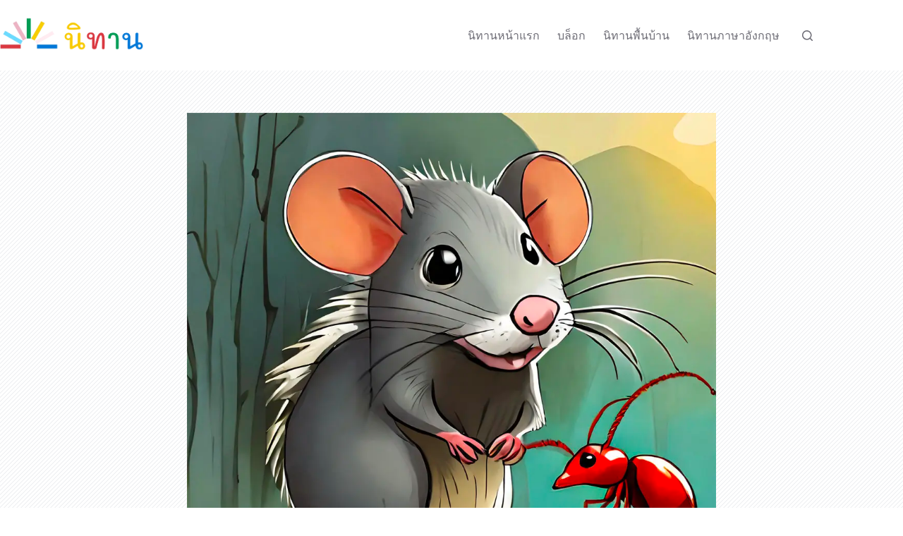

--- FILE ---
content_type: text/html; charset=UTF-8
request_url: https://obmko.com/fable-864.html
body_size: 12876
content:
<!doctype html>
<html lang="th">
<head>
	
	<meta charset="UTF-8">
	<meta name="viewport" content="width=device-width, initial-scale=1, maximum-scale=5, viewport-fit=cover">
	<link rel="profile" href="https://gmpg.org/xfn/11">

	<title>นิทานเรื่องมดกับหนู &#8211; ศูนย์รวมนิทาน</title>
<meta name='robots' content='max-image-preview:large' />
	<style>img:is([sizes="auto" i], [sizes^="auto," i]) { contain-intrinsic-size: 3000px 1500px }</style>
	<link rel='dns-prefetch' href='//fonts.googleapis.com' />
<link rel="alternate" type="application/rss+xml" title="ศูนย์รวมนิทาน &raquo; ฟีด" href="https://obmko.com/feed" />
<link rel="alternate" type="application/rss+xml" title="ศูนย์รวมนิทาน &raquo; ฟีดความเห็น" href="https://obmko.com/comments/feed" />
<link rel="alternate" type="application/rss+xml" title="ศูนย์รวมนิทาน &raquo; นิทานเรื่องมดกับหนู ฟีดความเห็น" href="https://obmko.com/fable-864.html/feed" />

<link rel='stylesheet' id='blocksy-dynamic-global-css' href='https://obmko.com/wp-content/uploads/blocksy/css/global.css?ver=41300' media='all' />
<link rel='stylesheet' id='wp-block-library-css' href='https://obmko.com/wp-includes/css/dist/block-library/style.min.css?ver=6.8.3' media='all' />
<style id='global-styles-inline-css'>
:root{--wp--preset--aspect-ratio--square: 1;--wp--preset--aspect-ratio--4-3: 4/3;--wp--preset--aspect-ratio--3-4: 3/4;--wp--preset--aspect-ratio--3-2: 3/2;--wp--preset--aspect-ratio--2-3: 2/3;--wp--preset--aspect-ratio--16-9: 16/9;--wp--preset--aspect-ratio--9-16: 9/16;--wp--preset--color--black: #000000;--wp--preset--color--cyan-bluish-gray: #abb8c3;--wp--preset--color--white: #ffffff;--wp--preset--color--pale-pink: #f78da7;--wp--preset--color--vivid-red: #cf2e2e;--wp--preset--color--luminous-vivid-orange: #ff6900;--wp--preset--color--luminous-vivid-amber: #fcb900;--wp--preset--color--light-green-cyan: #7bdcb5;--wp--preset--color--vivid-green-cyan: #00d084;--wp--preset--color--pale-cyan-blue: #8ed1fc;--wp--preset--color--vivid-cyan-blue: #0693e3;--wp--preset--color--vivid-purple: #9b51e0;--wp--preset--color--palette-color-1: var(--theme-palette-color-1, #FB7258);--wp--preset--color--palette-color-2: var(--theme-palette-color-2, #F74D67);--wp--preset--color--palette-color-3: var(--theme-palette-color-3, #6e6d76);--wp--preset--color--palette-color-4: var(--theme-palette-color-4, #0e0c1b);--wp--preset--color--palette-color-5: var(--theme-palette-color-5, #DFDFE2);--wp--preset--color--palette-color-6: var(--theme-palette-color-6, #F4F4F5);--wp--preset--color--palette-color-7: var(--theme-palette-color-7, #FBFBFB);--wp--preset--color--palette-color-8: var(--theme-palette-color-8, #ffffff);--wp--preset--gradient--vivid-cyan-blue-to-vivid-purple: linear-gradient(135deg,rgba(6,147,227,1) 0%,rgb(155,81,224) 100%);--wp--preset--gradient--light-green-cyan-to-vivid-green-cyan: linear-gradient(135deg,rgb(122,220,180) 0%,rgb(0,208,130) 100%);--wp--preset--gradient--luminous-vivid-amber-to-luminous-vivid-orange: linear-gradient(135deg,rgba(252,185,0,1) 0%,rgba(255,105,0,1) 100%);--wp--preset--gradient--luminous-vivid-orange-to-vivid-red: linear-gradient(135deg,rgba(255,105,0,1) 0%,rgb(207,46,46) 100%);--wp--preset--gradient--very-light-gray-to-cyan-bluish-gray: linear-gradient(135deg,rgb(238,238,238) 0%,rgb(169,184,195) 100%);--wp--preset--gradient--cool-to-warm-spectrum: linear-gradient(135deg,rgb(74,234,220) 0%,rgb(151,120,209) 20%,rgb(207,42,186) 40%,rgb(238,44,130) 60%,rgb(251,105,98) 80%,rgb(254,248,76) 100%);--wp--preset--gradient--blush-light-purple: linear-gradient(135deg,rgb(255,206,236) 0%,rgb(152,150,240) 100%);--wp--preset--gradient--blush-bordeaux: linear-gradient(135deg,rgb(254,205,165) 0%,rgb(254,45,45) 50%,rgb(107,0,62) 100%);--wp--preset--gradient--luminous-dusk: linear-gradient(135deg,rgb(255,203,112) 0%,rgb(199,81,192) 50%,rgb(65,88,208) 100%);--wp--preset--gradient--pale-ocean: linear-gradient(135deg,rgb(255,245,203) 0%,rgb(182,227,212) 50%,rgb(51,167,181) 100%);--wp--preset--gradient--electric-grass: linear-gradient(135deg,rgb(202,248,128) 0%,rgb(113,206,126) 100%);--wp--preset--gradient--midnight: linear-gradient(135deg,rgb(2,3,129) 0%,rgb(40,116,252) 100%);--wp--preset--gradient--juicy-peach: linear-gradient(to right, #ffecd2 0%, #fcb69f 100%);--wp--preset--gradient--young-passion: linear-gradient(to right, #ff8177 0%, #ff867a 0%, #ff8c7f 21%, #f99185 52%, #cf556c 78%, #b12a5b 100%);--wp--preset--gradient--true-sunset: linear-gradient(to right, #fa709a 0%, #fee140 100%);--wp--preset--gradient--morpheus-den: linear-gradient(to top, #30cfd0 0%, #330867 100%);--wp--preset--gradient--plum-plate: linear-gradient(135deg, #667eea 0%, #764ba2 100%);--wp--preset--gradient--aqua-splash: linear-gradient(15deg, #13547a 0%, #80d0c7 100%);--wp--preset--gradient--love-kiss: linear-gradient(to top, #ff0844 0%, #ffb199 100%);--wp--preset--gradient--new-retrowave: linear-gradient(to top, #3b41c5 0%, #a981bb 49%, #ffc8a9 100%);--wp--preset--gradient--plum-bath: linear-gradient(to top, #cc208e 0%, #6713d2 100%);--wp--preset--gradient--high-flight: linear-gradient(to right, #0acffe 0%, #495aff 100%);--wp--preset--gradient--teen-party: linear-gradient(-225deg, #FF057C 0%, #8D0B93 50%, #321575 100%);--wp--preset--gradient--fabled-sunset: linear-gradient(-225deg, #231557 0%, #44107A 29%, #FF1361 67%, #FFF800 100%);--wp--preset--gradient--arielle-smile: radial-gradient(circle 248px at center, #16d9e3 0%, #30c7ec 47%, #46aef7 100%);--wp--preset--gradient--itmeo-branding: linear-gradient(180deg, #2af598 0%, #009efd 100%);--wp--preset--gradient--deep-blue: linear-gradient(to right, #6a11cb 0%, #2575fc 100%);--wp--preset--gradient--strong-bliss: linear-gradient(to right, #f78ca0 0%, #f9748f 19%, #fd868c 60%, #fe9a8b 100%);--wp--preset--gradient--sweet-period: linear-gradient(to top, #3f51b1 0%, #5a55ae 13%, #7b5fac 25%, #8f6aae 38%, #a86aa4 50%, #cc6b8e 62%, #f18271 75%, #f3a469 87%, #f7c978 100%);--wp--preset--gradient--purple-division: linear-gradient(to top, #7028e4 0%, #e5b2ca 100%);--wp--preset--gradient--cold-evening: linear-gradient(to top, #0c3483 0%, #a2b6df 100%, #6b8cce 100%, #a2b6df 100%);--wp--preset--gradient--mountain-rock: linear-gradient(to right, #868f96 0%, #596164 100%);--wp--preset--gradient--desert-hump: linear-gradient(to top, #c79081 0%, #dfa579 100%);--wp--preset--gradient--ethernal-constance: linear-gradient(to top, #09203f 0%, #537895 100%);--wp--preset--gradient--happy-memories: linear-gradient(-60deg, #ff5858 0%, #f09819 100%);--wp--preset--gradient--grown-early: linear-gradient(to top, #0ba360 0%, #3cba92 100%);--wp--preset--gradient--morning-salad: linear-gradient(-225deg, #B7F8DB 0%, #50A7C2 100%);--wp--preset--gradient--night-call: linear-gradient(-225deg, #AC32E4 0%, #7918F2 48%, #4801FF 100%);--wp--preset--gradient--mind-crawl: linear-gradient(-225deg, #473B7B 0%, #3584A7 51%, #30D2BE 100%);--wp--preset--gradient--angel-care: linear-gradient(-225deg, #FFE29F 0%, #FFA99F 48%, #FF719A 100%);--wp--preset--gradient--juicy-cake: linear-gradient(to top, #e14fad 0%, #f9d423 100%);--wp--preset--gradient--rich-metal: linear-gradient(to right, #d7d2cc 0%, #304352 100%);--wp--preset--gradient--mole-hall: linear-gradient(-20deg, #616161 0%, #9bc5c3 100%);--wp--preset--gradient--cloudy-knoxville: linear-gradient(120deg, #fdfbfb 0%, #ebedee 100%);--wp--preset--gradient--soft-grass: linear-gradient(to top, #c1dfc4 0%, #deecdd 100%);--wp--preset--gradient--saint-petersburg: linear-gradient(135deg, #f5f7fa 0%, #c3cfe2 100%);--wp--preset--gradient--everlasting-sky: linear-gradient(135deg, #fdfcfb 0%, #e2d1c3 100%);--wp--preset--gradient--kind-steel: linear-gradient(-20deg, #e9defa 0%, #fbfcdb 100%);--wp--preset--gradient--over-sun: linear-gradient(60deg, #abecd6 0%, #fbed96 100%);--wp--preset--gradient--premium-white: linear-gradient(to top, #d5d4d0 0%, #d5d4d0 1%, #eeeeec 31%, #efeeec 75%, #e9e9e7 100%);--wp--preset--gradient--clean-mirror: linear-gradient(45deg, #93a5cf 0%, #e4efe9 100%);--wp--preset--gradient--wild-apple: linear-gradient(to top, #d299c2 0%, #fef9d7 100%);--wp--preset--gradient--snow-again: linear-gradient(to top, #e6e9f0 0%, #eef1f5 100%);--wp--preset--gradient--confident-cloud: linear-gradient(to top, #dad4ec 0%, #dad4ec 1%, #f3e7e9 100%);--wp--preset--gradient--glass-water: linear-gradient(to top, #dfe9f3 0%, white 100%);--wp--preset--gradient--perfect-white: linear-gradient(-225deg, #E3FDF5 0%, #FFE6FA 100%);--wp--preset--font-size--small: 13px;--wp--preset--font-size--medium: 20px;--wp--preset--font-size--large: clamp(22px, 1.375rem + ((1vw - 3.2px) * 0.625), 30px);--wp--preset--font-size--x-large: clamp(30px, 1.875rem + ((1vw - 3.2px) * 1.563), 50px);--wp--preset--font-size--xx-large: clamp(45px, 2.813rem + ((1vw - 3.2px) * 2.734), 80px);--wp--preset--spacing--20: 0.44rem;--wp--preset--spacing--30: 0.67rem;--wp--preset--spacing--40: 1rem;--wp--preset--spacing--50: 1.5rem;--wp--preset--spacing--60: 2.25rem;--wp--preset--spacing--70: 3.38rem;--wp--preset--spacing--80: 5.06rem;--wp--preset--shadow--natural: 6px 6px 9px rgba(0, 0, 0, 0.2);--wp--preset--shadow--deep: 12px 12px 50px rgba(0, 0, 0, 0.4);--wp--preset--shadow--sharp: 6px 6px 0px rgba(0, 0, 0, 0.2);--wp--preset--shadow--outlined: 6px 6px 0px -3px rgba(255, 255, 255, 1), 6px 6px rgba(0, 0, 0, 1);--wp--preset--shadow--crisp: 6px 6px 0px rgba(0, 0, 0, 1);}:root { --wp--style--global--content-size: var(--theme-block-max-width);--wp--style--global--wide-size: var(--theme-block-wide-max-width); }:where(body) { margin: 0; }.wp-site-blocks > .alignleft { float: left; margin-right: 2em; }.wp-site-blocks > .alignright { float: right; margin-left: 2em; }.wp-site-blocks > .aligncenter { justify-content: center; margin-left: auto; margin-right: auto; }:where(.wp-site-blocks) > * { margin-block-start: var(--theme-content-spacing); margin-block-end: 0; }:where(.wp-site-blocks) > :first-child { margin-block-start: 0; }:where(.wp-site-blocks) > :last-child { margin-block-end: 0; }:root { --wp--style--block-gap: var(--theme-content-spacing); }:root :where(.is-layout-flow) > :first-child{margin-block-start: 0;}:root :where(.is-layout-flow) > :last-child{margin-block-end: 0;}:root :where(.is-layout-flow) > *{margin-block-start: var(--theme-content-spacing);margin-block-end: 0;}:root :where(.is-layout-constrained) > :first-child{margin-block-start: 0;}:root :where(.is-layout-constrained) > :last-child{margin-block-end: 0;}:root :where(.is-layout-constrained) > *{margin-block-start: var(--theme-content-spacing);margin-block-end: 0;}:root :where(.is-layout-flex){gap: var(--theme-content-spacing);}:root :where(.is-layout-grid){gap: var(--theme-content-spacing);}.is-layout-flow > .alignleft{float: left;margin-inline-start: 0;margin-inline-end: 2em;}.is-layout-flow > .alignright{float: right;margin-inline-start: 2em;margin-inline-end: 0;}.is-layout-flow > .aligncenter{margin-left: auto !important;margin-right: auto !important;}.is-layout-constrained > .alignleft{float: left;margin-inline-start: 0;margin-inline-end: 2em;}.is-layout-constrained > .alignright{float: right;margin-inline-start: 2em;margin-inline-end: 0;}.is-layout-constrained > .aligncenter{margin-left: auto !important;margin-right: auto !important;}.is-layout-constrained > :where(:not(.alignleft):not(.alignright):not(.alignfull)){max-width: var(--wp--style--global--content-size);margin-left: auto !important;margin-right: auto !important;}.is-layout-constrained > .alignwide{max-width: var(--wp--style--global--wide-size);}body .is-layout-flex{display: flex;}.is-layout-flex{flex-wrap: wrap;align-items: center;}.is-layout-flex > :is(*, div){margin: 0;}body .is-layout-grid{display: grid;}.is-layout-grid > :is(*, div){margin: 0;}body{padding-top: 0px;padding-right: 0px;padding-bottom: 0px;padding-left: 0px;}.has-black-color{color: var(--wp--preset--color--black) !important;}.has-cyan-bluish-gray-color{color: var(--wp--preset--color--cyan-bluish-gray) !important;}.has-white-color{color: var(--wp--preset--color--white) !important;}.has-pale-pink-color{color: var(--wp--preset--color--pale-pink) !important;}.has-vivid-red-color{color: var(--wp--preset--color--vivid-red) !important;}.has-luminous-vivid-orange-color{color: var(--wp--preset--color--luminous-vivid-orange) !important;}.has-luminous-vivid-amber-color{color: var(--wp--preset--color--luminous-vivid-amber) !important;}.has-light-green-cyan-color{color: var(--wp--preset--color--light-green-cyan) !important;}.has-vivid-green-cyan-color{color: var(--wp--preset--color--vivid-green-cyan) !important;}.has-pale-cyan-blue-color{color: var(--wp--preset--color--pale-cyan-blue) !important;}.has-vivid-cyan-blue-color{color: var(--wp--preset--color--vivid-cyan-blue) !important;}.has-vivid-purple-color{color: var(--wp--preset--color--vivid-purple) !important;}.has-palette-color-1-color{color: var(--wp--preset--color--palette-color-1) !important;}.has-palette-color-2-color{color: var(--wp--preset--color--palette-color-2) !important;}.has-palette-color-3-color{color: var(--wp--preset--color--palette-color-3) !important;}.has-palette-color-4-color{color: var(--wp--preset--color--palette-color-4) !important;}.has-palette-color-5-color{color: var(--wp--preset--color--palette-color-5) !important;}.has-palette-color-6-color{color: var(--wp--preset--color--palette-color-6) !important;}.has-palette-color-7-color{color: var(--wp--preset--color--palette-color-7) !important;}.has-palette-color-8-color{color: var(--wp--preset--color--palette-color-8) !important;}.has-black-background-color{background-color: var(--wp--preset--color--black) !important;}.has-cyan-bluish-gray-background-color{background-color: var(--wp--preset--color--cyan-bluish-gray) !important;}.has-white-background-color{background-color: var(--wp--preset--color--white) !important;}.has-pale-pink-background-color{background-color: var(--wp--preset--color--pale-pink) !important;}.has-vivid-red-background-color{background-color: var(--wp--preset--color--vivid-red) !important;}.has-luminous-vivid-orange-background-color{background-color: var(--wp--preset--color--luminous-vivid-orange) !important;}.has-luminous-vivid-amber-background-color{background-color: var(--wp--preset--color--luminous-vivid-amber) !important;}.has-light-green-cyan-background-color{background-color: var(--wp--preset--color--light-green-cyan) !important;}.has-vivid-green-cyan-background-color{background-color: var(--wp--preset--color--vivid-green-cyan) !important;}.has-pale-cyan-blue-background-color{background-color: var(--wp--preset--color--pale-cyan-blue) !important;}.has-vivid-cyan-blue-background-color{background-color: var(--wp--preset--color--vivid-cyan-blue) !important;}.has-vivid-purple-background-color{background-color: var(--wp--preset--color--vivid-purple) !important;}.has-palette-color-1-background-color{background-color: var(--wp--preset--color--palette-color-1) !important;}.has-palette-color-2-background-color{background-color: var(--wp--preset--color--palette-color-2) !important;}.has-palette-color-3-background-color{background-color: var(--wp--preset--color--palette-color-3) !important;}.has-palette-color-4-background-color{background-color: var(--wp--preset--color--palette-color-4) !important;}.has-palette-color-5-background-color{background-color: var(--wp--preset--color--palette-color-5) !important;}.has-palette-color-6-background-color{background-color: var(--wp--preset--color--palette-color-6) !important;}.has-palette-color-7-background-color{background-color: var(--wp--preset--color--palette-color-7) !important;}.has-palette-color-8-background-color{background-color: var(--wp--preset--color--palette-color-8) !important;}.has-black-border-color{border-color: var(--wp--preset--color--black) !important;}.has-cyan-bluish-gray-border-color{border-color: var(--wp--preset--color--cyan-bluish-gray) !important;}.has-white-border-color{border-color: var(--wp--preset--color--white) !important;}.has-pale-pink-border-color{border-color: var(--wp--preset--color--pale-pink) !important;}.has-vivid-red-border-color{border-color: var(--wp--preset--color--vivid-red) !important;}.has-luminous-vivid-orange-border-color{border-color: var(--wp--preset--color--luminous-vivid-orange) !important;}.has-luminous-vivid-amber-border-color{border-color: var(--wp--preset--color--luminous-vivid-amber) !important;}.has-light-green-cyan-border-color{border-color: var(--wp--preset--color--light-green-cyan) !important;}.has-vivid-green-cyan-border-color{border-color: var(--wp--preset--color--vivid-green-cyan) !important;}.has-pale-cyan-blue-border-color{border-color: var(--wp--preset--color--pale-cyan-blue) !important;}.has-vivid-cyan-blue-border-color{border-color: var(--wp--preset--color--vivid-cyan-blue) !important;}.has-vivid-purple-border-color{border-color: var(--wp--preset--color--vivid-purple) !important;}.has-palette-color-1-border-color{border-color: var(--wp--preset--color--palette-color-1) !important;}.has-palette-color-2-border-color{border-color: var(--wp--preset--color--palette-color-2) !important;}.has-palette-color-3-border-color{border-color: var(--wp--preset--color--palette-color-3) !important;}.has-palette-color-4-border-color{border-color: var(--wp--preset--color--palette-color-4) !important;}.has-palette-color-5-border-color{border-color: var(--wp--preset--color--palette-color-5) !important;}.has-palette-color-6-border-color{border-color: var(--wp--preset--color--palette-color-6) !important;}.has-palette-color-7-border-color{border-color: var(--wp--preset--color--palette-color-7) !important;}.has-palette-color-8-border-color{border-color: var(--wp--preset--color--palette-color-8) !important;}.has-vivid-cyan-blue-to-vivid-purple-gradient-background{background: var(--wp--preset--gradient--vivid-cyan-blue-to-vivid-purple) !important;}.has-light-green-cyan-to-vivid-green-cyan-gradient-background{background: var(--wp--preset--gradient--light-green-cyan-to-vivid-green-cyan) !important;}.has-luminous-vivid-amber-to-luminous-vivid-orange-gradient-background{background: var(--wp--preset--gradient--luminous-vivid-amber-to-luminous-vivid-orange) !important;}.has-luminous-vivid-orange-to-vivid-red-gradient-background{background: var(--wp--preset--gradient--luminous-vivid-orange-to-vivid-red) !important;}.has-very-light-gray-to-cyan-bluish-gray-gradient-background{background: var(--wp--preset--gradient--very-light-gray-to-cyan-bluish-gray) !important;}.has-cool-to-warm-spectrum-gradient-background{background: var(--wp--preset--gradient--cool-to-warm-spectrum) !important;}.has-blush-light-purple-gradient-background{background: var(--wp--preset--gradient--blush-light-purple) !important;}.has-blush-bordeaux-gradient-background{background: var(--wp--preset--gradient--blush-bordeaux) !important;}.has-luminous-dusk-gradient-background{background: var(--wp--preset--gradient--luminous-dusk) !important;}.has-pale-ocean-gradient-background{background: var(--wp--preset--gradient--pale-ocean) !important;}.has-electric-grass-gradient-background{background: var(--wp--preset--gradient--electric-grass) !important;}.has-midnight-gradient-background{background: var(--wp--preset--gradient--midnight) !important;}.has-juicy-peach-gradient-background{background: var(--wp--preset--gradient--juicy-peach) !important;}.has-young-passion-gradient-background{background: var(--wp--preset--gradient--young-passion) !important;}.has-true-sunset-gradient-background{background: var(--wp--preset--gradient--true-sunset) !important;}.has-morpheus-den-gradient-background{background: var(--wp--preset--gradient--morpheus-den) !important;}.has-plum-plate-gradient-background{background: var(--wp--preset--gradient--plum-plate) !important;}.has-aqua-splash-gradient-background{background: var(--wp--preset--gradient--aqua-splash) !important;}.has-love-kiss-gradient-background{background: var(--wp--preset--gradient--love-kiss) !important;}.has-new-retrowave-gradient-background{background: var(--wp--preset--gradient--new-retrowave) !important;}.has-plum-bath-gradient-background{background: var(--wp--preset--gradient--plum-bath) !important;}.has-high-flight-gradient-background{background: var(--wp--preset--gradient--high-flight) !important;}.has-teen-party-gradient-background{background: var(--wp--preset--gradient--teen-party) !important;}.has-fabled-sunset-gradient-background{background: var(--wp--preset--gradient--fabled-sunset) !important;}.has-arielle-smile-gradient-background{background: var(--wp--preset--gradient--arielle-smile) !important;}.has-itmeo-branding-gradient-background{background: var(--wp--preset--gradient--itmeo-branding) !important;}.has-deep-blue-gradient-background{background: var(--wp--preset--gradient--deep-blue) !important;}.has-strong-bliss-gradient-background{background: var(--wp--preset--gradient--strong-bliss) !important;}.has-sweet-period-gradient-background{background: var(--wp--preset--gradient--sweet-period) !important;}.has-purple-division-gradient-background{background: var(--wp--preset--gradient--purple-division) !important;}.has-cold-evening-gradient-background{background: var(--wp--preset--gradient--cold-evening) !important;}.has-mountain-rock-gradient-background{background: var(--wp--preset--gradient--mountain-rock) !important;}.has-desert-hump-gradient-background{background: var(--wp--preset--gradient--desert-hump) !important;}.has-ethernal-constance-gradient-background{background: var(--wp--preset--gradient--ethernal-constance) !important;}.has-happy-memories-gradient-background{background: var(--wp--preset--gradient--happy-memories) !important;}.has-grown-early-gradient-background{background: var(--wp--preset--gradient--grown-early) !important;}.has-morning-salad-gradient-background{background: var(--wp--preset--gradient--morning-salad) !important;}.has-night-call-gradient-background{background: var(--wp--preset--gradient--night-call) !important;}.has-mind-crawl-gradient-background{background: var(--wp--preset--gradient--mind-crawl) !important;}.has-angel-care-gradient-background{background: var(--wp--preset--gradient--angel-care) !important;}.has-juicy-cake-gradient-background{background: var(--wp--preset--gradient--juicy-cake) !important;}.has-rich-metal-gradient-background{background: var(--wp--preset--gradient--rich-metal) !important;}.has-mole-hall-gradient-background{background: var(--wp--preset--gradient--mole-hall) !important;}.has-cloudy-knoxville-gradient-background{background: var(--wp--preset--gradient--cloudy-knoxville) !important;}.has-soft-grass-gradient-background{background: var(--wp--preset--gradient--soft-grass) !important;}.has-saint-petersburg-gradient-background{background: var(--wp--preset--gradient--saint-petersburg) !important;}.has-everlasting-sky-gradient-background{background: var(--wp--preset--gradient--everlasting-sky) !important;}.has-kind-steel-gradient-background{background: var(--wp--preset--gradient--kind-steel) !important;}.has-over-sun-gradient-background{background: var(--wp--preset--gradient--over-sun) !important;}.has-premium-white-gradient-background{background: var(--wp--preset--gradient--premium-white) !important;}.has-clean-mirror-gradient-background{background: var(--wp--preset--gradient--clean-mirror) !important;}.has-wild-apple-gradient-background{background: var(--wp--preset--gradient--wild-apple) !important;}.has-snow-again-gradient-background{background: var(--wp--preset--gradient--snow-again) !important;}.has-confident-cloud-gradient-background{background: var(--wp--preset--gradient--confident-cloud) !important;}.has-glass-water-gradient-background{background: var(--wp--preset--gradient--glass-water) !important;}.has-perfect-white-gradient-background{background: var(--wp--preset--gradient--perfect-white) !important;}.has-small-font-size{font-size: var(--wp--preset--font-size--small) !important;}.has-medium-font-size{font-size: var(--wp--preset--font-size--medium) !important;}.has-large-font-size{font-size: var(--wp--preset--font-size--large) !important;}.has-x-large-font-size{font-size: var(--wp--preset--font-size--x-large) !important;}.has-xx-large-font-size{font-size: var(--wp--preset--font-size--xx-large) !important;}
:root :where(.wp-block-pullquote){font-size: clamp(0.984em, 0.984rem + ((1vw - 0.2em) * 0.645), 1.5em);line-height: 1.6;}
</style>
<link rel='stylesheet' id='parent-style-css' href='https://obmko.com/wp-content/themes/blocksy/style.css?ver=6.8.3' media='all' />
<link rel='stylesheet' id='blocksy-fonts-font-source-google-css' href='https://fonts.googleapis.com/css2?family=Mali:wght@400;500;600;700&#038;display=swap' media='all' />
<link rel='stylesheet' id='ct-main-styles-css' href='https://obmko.com/wp-content/themes/blocksy/static/bundle/main.min.css?ver=2.1.26' media='all' />
<link rel='stylesheet' id='ct-page-title-styles-css' href='https://obmko.com/wp-content/themes/blocksy/static/bundle/page-title.min.css?ver=2.1.26' media='all' />
<link rel='stylesheet' id='ct-share-box-styles-css' href='https://obmko.com/wp-content/themes/blocksy/static/bundle/share-box.min.css?ver=2.1.26' media='all' />
<link rel='stylesheet' id='wp-pagenavi-css' href='https://obmko.com/wp-content/plugins/wp-pagenavi/pagenavi-css.css?ver=2.70' media='all' />
<link rel="https://api.w.org/" href="https://obmko.com/wp-json/" /><link rel="alternate" title="JSON" type="application/json" href="https://obmko.com/wp-json/wp/v2/posts/864" /><link rel="EditURI" type="application/rsd+xml" title="RSD" href="https://obmko.com/xmlrpc.php?rsd" />
<meta name="generator" content="WordPress 6.8.3" />
<link rel="canonical" href="https://obmko.com/fable-864.html" />
<link rel='shortlink' href='https://obmko.com/?p=864' />
<link rel="alternate" title="oEmbed (JSON)" type="application/json+oembed" href="https://obmko.com/wp-json/oembed/1.0/embed?url=https%3A%2F%2Fobmko.com%2Ffable-864.html" />
<link rel="alternate" title="oEmbed (XML)" type="text/xml+oembed" href="https://obmko.com/wp-json/oembed/1.0/embed?url=https%3A%2F%2Fobmko.com%2Ffable-864.html&#038;format=xml" />
<!-- Google Tag Manager -->
<script>(function(w,d,s,l,i){w[l]=w[l]||[];w[l].push({'gtm.start':
new Date().getTime(),event:'gtm.js'});var f=d.getElementsByTagName(s)[0],
j=d.createElement(s),dl=l!='dataLayer'?'&l='+l:'';j.async=true;j.src=
'https://www.googletagmanager.com/gtm.js?id='+i+dl;f.parentNode.insertBefore(j,f);
})(window,document,'script','dataLayer','GTM-M6VWGTX2');</script>
<!-- End Google Tag Manager --><noscript><link rel='stylesheet' href='https://obmko.com/wp-content/themes/blocksy/static/bundle/no-scripts.min.css' type='text/css'></noscript>
<style>.recentcomments a{display:inline !important;padding:0 !important;margin:0 !important;}</style><link rel="icon" href="https://obmko.com/wp-content/uploads/2024/01/cropped-fable-logo-32x32.png" sizes="32x32" />
<link rel="icon" href="https://obmko.com/wp-content/uploads/2024/01/cropped-fable-logo-192x192.png" sizes="192x192" />
<link rel="apple-touch-icon" href="https://obmko.com/wp-content/uploads/2024/01/cropped-fable-logo-180x180.png" />
<meta name="msapplication-TileImage" content="https://obmko.com/wp-content/uploads/2024/01/cropped-fable-logo-270x270.png" />
	<script async src="https://pagead2.googlesyndication.com/pagead/js/adsbygoogle.js?client=ca-pub-3221585413230166"
     crossorigin="anonymous"></script></head>


<body class="wp-singular post-template-default single single-post postid-864 single-format-standard wp-custom-logo wp-embed-responsive wp-theme-blocksy wp-child-theme-blocksy-child" data-link="type-2" data-prefix="single_blog_post" data-header="type-1:sticky" data-footer="type-1" itemscope="itemscope" itemtype="https://schema.org/Blog">

<!-- Google Tag Manager (noscript) -->
<noscript><iframe src="https://www.googletagmanager.com/ns.html?id=GTM-M6VWGTX2"
height="0" width="0" style="display:none;visibility:hidden"></iframe></noscript>
<!-- End Google Tag Manager (noscript) --><a class="skip-link screen-reader-text" href="#main">Skip to content</a><div class="ct-drawer-canvas" data-location="start">
		<div id="search-modal" class="ct-panel" data-behaviour="modal" role="dialog" aria-label="Search modal" inert>
			<div class="ct-panel-actions">
				<button class="ct-toggle-close" data-type="type-1" aria-label="Close search modal">
					<svg class="ct-icon" width="12" height="12" viewBox="0 0 15 15"><path d="M1 15a1 1 0 01-.71-.29 1 1 0 010-1.41l5.8-5.8-5.8-5.8A1 1 0 011.7.29l5.8 5.8 5.8-5.8a1 1 0 011.41 1.41l-5.8 5.8 5.8 5.8a1 1 0 01-1.41 1.41l-5.8-5.8-5.8 5.8A1 1 0 011 15z"/></svg>				</button>
			</div>

			<div class="ct-panel-content">
				

<form role="search" method="get" class="ct-search-form"  action="https://obmko.com/" aria-haspopup="listbox" data-live-results="thumbs">

	<input
		type="search" class="modal-field"		placeholder="Search"
		value=""
		name="s"
		autocomplete="off"
		title="Search for..."
		aria-label="Search for..."
			>

	<div class="ct-search-form-controls">
		
		<button type="submit" class="wp-element-button" data-button="icon" aria-label="Search button">
			<svg class="ct-icon ct-search-button-content" aria-hidden="true" width="15" height="15" viewBox="0 0 15 15"><path d="M14.8,13.7L12,11c0.9-1.2,1.5-2.6,1.5-4.2c0-3.7-3-6.8-6.8-6.8S0,3,0,6.8s3,6.8,6.8,6.8c1.6,0,3.1-0.6,4.2-1.5l2.8,2.8c0.1,0.1,0.3,0.2,0.5,0.2s0.4-0.1,0.5-0.2C15.1,14.5,15.1,14,14.8,13.7z M1.5,6.8c0-2.9,2.4-5.2,5.2-5.2S12,3.9,12,6.8S9.6,12,6.8,12S1.5,9.6,1.5,6.8z"/></svg>
			<span class="ct-ajax-loader">
				<svg viewBox="0 0 24 24">
					<circle cx="12" cy="12" r="10" opacity="0.2" fill="none" stroke="currentColor" stroke-miterlimit="10" stroke-width="2"/>

					<path d="m12,2c5.52,0,10,4.48,10,10" fill="none" stroke="currentColor" stroke-linecap="round" stroke-miterlimit="10" stroke-width="2">
						<animateTransform
							attributeName="transform"
							attributeType="XML"
							type="rotate"
							dur="0.6s"
							from="0 12 12"
							to="360 12 12"
							repeatCount="indefinite"
						/>
					</path>
				</svg>
			</span>
		</button>

		
					<input type="hidden" name="ct_post_type" value="post:page">
		
		

			</div>

			<div class="screen-reader-text" aria-live="polite" role="status">
			No results		</div>
	
</form>


			</div>
		</div>

		<div id="offcanvas" class="ct-panel ct-header" data-behaviour="right-side" role="dialog" aria-label="Offcanvas modal" inert=""><div class="ct-panel-inner">
		<div class="ct-panel-actions">
			
			<button class="ct-toggle-close" data-type="type-1" aria-label="Close drawer">
				<svg class="ct-icon" width="12" height="12" viewBox="0 0 15 15"><path d="M1 15a1 1 0 01-.71-.29 1 1 0 010-1.41l5.8-5.8-5.8-5.8A1 1 0 011.7.29l5.8 5.8 5.8-5.8a1 1 0 011.41 1.41l-5.8 5.8 5.8 5.8a1 1 0 01-1.41 1.41l-5.8-5.8-5.8 5.8A1 1 0 011 15z"/></svg>
			</button>
		</div>
		<div class="ct-panel-content" data-device="desktop"><div class="ct-panel-content-inner"></div></div><div class="ct-panel-content" data-device="mobile"><div class="ct-panel-content-inner">
<nav
	class="mobile-menu menu-container"
	data-id="mobile-menu" data-interaction="click" data-toggle-type="type-1" data-submenu-dots="yes"	aria-label="Second">

	<ul id="menu-second-1" class=""><li class="menu-item menu-item-type-post_type menu-item-object-page menu-item-home menu-item-1110"><a href="https://obmko.com/" class="ct-menu-link">นิทานหน้าแรก</a></li>
<li class="menu-item menu-item-type-taxonomy menu-item-object-category menu-item-176"><a href="https://obmko.com/fable-category/%e0%b8%9a%e0%b8%a5%e0%b9%87%e0%b8%ad%e0%b8%81" class="ct-menu-link">บล็อก</a></li>
<li class="menu-item menu-item-type-taxonomy menu-item-object-category menu-item-177"><a href="https://obmko.com/fable-category/%e0%b8%99%e0%b8%b4%e0%b8%97%e0%b8%b2%e0%b8%99%e0%b8%9e%e0%b8%b7%e0%b9%89%e0%b8%99%e0%b8%9a%e0%b9%89%e0%b8%b2%e0%b8%99" class="ct-menu-link">นิทานพื้นบ้าน</a></li>
<li class="menu-item menu-item-type-taxonomy menu-item-object-category menu-item-178"><a href="https://obmko.com/fable-category/%e0%b8%99%e0%b8%b4%e0%b8%97%e0%b8%b2%e0%b8%99%e0%b8%a0%e0%b8%b2%e0%b8%a9%e0%b8%b2%e0%b8%ad%e0%b8%b1%e0%b8%87%e0%b8%81%e0%b8%a4%e0%b8%a9" class="ct-menu-link">นิทานภาษาอังกฤษ</a></li>
</ul></nav>

</div></div></div></div></div>
<div id="main-container">
	<header id="header" class="ct-header" data-id="type-1" itemscope="" itemtype="https://schema.org/WPHeader"><div data-device="desktop"><div class="ct-sticky-container"><div data-sticky="shrink"><div data-row="middle" data-column-set="2"><div class="ct-container"><div data-column="start" data-placements="1"><div data-items="primary">
<div	class="site-branding"
	data-id="logo"		itemscope="itemscope" itemtype="https://schema.org/Organization">

			<a href="https://obmko.com/" class="site-logo-container" rel="home" itemprop="url" ><img width="1029" height="291" src="https://obmko.com/wp-content/uploads/2024/01/fable-logo.webp" class="default-logo" alt="ศูนย์รวมนิทาน" decoding="async" fetchpriority="high" srcset="https://obmko.com/wp-content/uploads/2024/01/fable-logo.webp 1029w, https://obmko.com/wp-content/uploads/2024/01/fable-logo-400x113.webp 400w, https://obmko.com/wp-content/uploads/2024/01/fable-logo-1024x290.webp 1024w, https://obmko.com/wp-content/uploads/2024/01/fable-logo-768x217.webp 768w" sizes="(max-width: 1029px) 100vw, 1029px" /></a>	
	</div>

</div></div><div data-column="end" data-placements="1"><div data-items="primary">
<nav
	id="header-menu-1"
	class="header-menu-1 menu-container"
	data-id="menu" data-interaction="hover"	data-menu="type-3"
	data-dropdown="type-1:simple"		data-responsive="no"	itemscope="" itemtype="https://schema.org/SiteNavigationElement"	aria-label="Second">

	<ul id="menu-second" class="menu"><li id="menu-item-1110" class="menu-item menu-item-type-post_type menu-item-object-page menu-item-home menu-item-1110"><a href="https://obmko.com/" class="ct-menu-link">นิทานหน้าแรก</a></li>
<li id="menu-item-176" class="menu-item menu-item-type-taxonomy menu-item-object-category menu-item-176"><a href="https://obmko.com/fable-category/%e0%b8%9a%e0%b8%a5%e0%b9%87%e0%b8%ad%e0%b8%81" class="ct-menu-link">บล็อก</a></li>
<li id="menu-item-177" class="menu-item menu-item-type-taxonomy menu-item-object-category menu-item-177"><a href="https://obmko.com/fable-category/%e0%b8%99%e0%b8%b4%e0%b8%97%e0%b8%b2%e0%b8%99%e0%b8%9e%e0%b8%b7%e0%b9%89%e0%b8%99%e0%b8%9a%e0%b9%89%e0%b8%b2%e0%b8%99" class="ct-menu-link">นิทานพื้นบ้าน</a></li>
<li id="menu-item-178" class="menu-item menu-item-type-taxonomy menu-item-object-category menu-item-178"><a href="https://obmko.com/fable-category/%e0%b8%99%e0%b8%b4%e0%b8%97%e0%b8%b2%e0%b8%99%e0%b8%a0%e0%b8%b2%e0%b8%a9%e0%b8%b2%e0%b8%ad%e0%b8%b1%e0%b8%87%e0%b8%81%e0%b8%a4%e0%b8%a9" class="ct-menu-link">นิทานภาษาอังกฤษ</a></li>
</ul></nav>


<button
	class="ct-header-search ct-toggle "
	data-toggle-panel="#search-modal"
	aria-controls="search-modal"
	aria-label="Search"
	data-label="left"
	data-id="search">

	<span class="ct-label ct-hidden-sm ct-hidden-md ct-hidden-lg" aria-hidden="true">Search</span>

	<svg class="ct-icon" aria-hidden="true" width="15" height="15" viewBox="0 0 15 15"><path d="M14.8,13.7L12,11c0.9-1.2,1.5-2.6,1.5-4.2c0-3.7-3-6.8-6.8-6.8S0,3,0,6.8s3,6.8,6.8,6.8c1.6,0,3.1-0.6,4.2-1.5l2.8,2.8c0.1,0.1,0.3,0.2,0.5,0.2s0.4-0.1,0.5-0.2C15.1,14.5,15.1,14,14.8,13.7z M1.5,6.8c0-2.9,2.4-5.2,5.2-5.2S12,3.9,12,6.8S9.6,12,6.8,12S1.5,9.6,1.5,6.8z"/></svg></button>
</div></div></div></div></div></div></div><div data-device="mobile"><div class="ct-sticky-container"><div data-sticky="shrink"><div data-row="middle" data-column-set="2"><div class="ct-container"><div data-column="start" data-placements="1"><div data-items="primary">
<div	class="site-branding"
	data-id="logo"		>

			<a href="https://obmko.com/" class="site-logo-container" rel="home" itemprop="url" ><img width="1029" height="291" src="https://obmko.com/wp-content/uploads/2024/01/fable-logo.webp" class="default-logo" alt="ศูนย์รวมนิทาน" decoding="async" srcset="https://obmko.com/wp-content/uploads/2024/01/fable-logo.webp 1029w, https://obmko.com/wp-content/uploads/2024/01/fable-logo-400x113.webp 400w, https://obmko.com/wp-content/uploads/2024/01/fable-logo-1024x290.webp 1024w, https://obmko.com/wp-content/uploads/2024/01/fable-logo-768x217.webp 768w" sizes="(max-width: 1029px) 100vw, 1029px" /></a>	
	</div>

</div></div><div data-column="end" data-placements="1"><div data-items="primary">
<button
	class="ct-header-trigger ct-toggle "
	data-toggle-panel="#offcanvas"
	aria-controls="offcanvas"
	data-design="simple"
	data-label="right"
	aria-label="Menu"
	data-id="trigger">

	<span class="ct-label ct-hidden-sm ct-hidden-md ct-hidden-lg" aria-hidden="true">Menu</span>

	<svg class="ct-icon" width="18" height="14" viewBox="0 0 18 14" data-type="type-1" aria-hidden="true">
		<rect y="0.00" width="18" height="1.7" rx="1"/>
		<rect y="6.15" width="18" height="1.7" rx="1"/>
		<rect y="12.3" width="18" height="1.7" rx="1"/>
	</svg></button>
</div></div></div></div></div></div></div></header>
	<main id="main" class="site-main hfeed" itemscope="itemscope" itemtype="https://schema.org/CreativeWork">

		
	<div
		class="ct-container-full"
				data-content="narrow"		data-vertical-spacing="top:bottom">

		
		
	<article
		id="post-864"
		class="post-864 post type-post status-publish format-standard has-post-thumbnail hentry category-2 tag-18 tag-38 tag-34 tag-69 tag-261">

		<figure class="ct-featured-image "><div class="ct-media-container"><img width="1024" height="1024" src="https://obmko.com/wp-content/uploads/2024/02/นิทานเรื่องมดกับหนู.webp" class="attachment-full size-full wp-post-image" alt="นิทานเรื่องมดกับหนู" loading="lazy" decoding="async" srcset="https://obmko.com/wp-content/uploads/2024/02/นิทานเรื่องมดกับหนู.webp 1024w, https://obmko.com/wp-content/uploads/2024/02/นิทานเรื่องมดกับหนู-400x400.webp 400w, https://obmko.com/wp-content/uploads/2024/02/นิทานเรื่องมดกับหนู-150x150.webp 150w, https://obmko.com/wp-content/uploads/2024/02/นิทานเรื่องมดกับหนู-768x768.webp 768w" sizes="auto, (max-width: 1024px) 100vw, 1024px" itemprop="image" style="aspect-ratio: 1/1;" /></div><figcaption>นิทานเรื่องมดกับหนู</figcaption></figure>
<div class="hero-section is-width-constrained" data-type="type-1">
			<header class="entry-header">
			<h1 class="page-title" itemprop="headline">นิทานเรื่องมดกับหนู</h1><div class="page-description ct-hidden-sm"><p>ในป่าใหญ่แห่งหนึ่ง มีมดและหนูที่เป็นเพื่อนกันอย่างใกล้ชิด มันทำงานร่วมกันในการหาอาหารและช่วยกันเมื่อมีปัญหาใด ๆ</p>
</div><ul class="entry-meta" data-type="simple:slash" ><li class="meta-author" itemprop="author" itemscope="" itemtype="https://schema.org/Person"><a href="https://obmko.com/fable-author/alitta" tabindex="-1" class="ct-media-container-static"><img decoding="async" src="https://obmko.com/wp-content/uploads/2023/12/fable-profile-default-68x68.webp" width="25" height="25" style="height:25px" alt="อลิตตา มีเรื่องเล่า"></a><a class="ct-meta-element-author" href="https://obmko.com/fable-author/alitta" title="Posts by อลิตตา มีเรื่องเล่า" rel="author" itemprop="url"><span itemprop="name">อลิตตา มีเรื่องเล่า</span></a></li><li class="meta-date" itemprop="datePublished"><time class="ct-meta-element-date" datetime="2024-02-09T17:03:24+07:00">กุมภาพันธ์ 9, 2024</time></li><li class="meta-categories" data-type="simple"><a href="https://obmko.com/fable-category/%e0%b8%99%e0%b8%b4%e0%b8%97%e0%b8%b2%e0%b8%99%e0%b8%ad%e0%b8%b5%e0%b8%aa%e0%b8%9b" rel="tag" class="ct-term-2">นิทานอีสป</a></li></ul>		</header>
	</div>
		
		
		<div class="entry-content is-layout-constrained">
			
<p>ในป่าใหญ่แห่งหนึ่ง มีมดและหนูที่เป็นเพื่อนกันอย่างใกล้ชิด มันทำงานร่วมกันในการหาอาหารและช่วยกันเมื่อมีปัญหาใด ๆ ทั้งสองก็รู้จักและเคารพคุณค่าของกันและกัน</p>



<p>ในช่วงหนึ่งของชีวิตในป่า มันรุ้งเริงในฤดูฝนที่หนาวและเย็นเพราะมีผลไม้มากมายที่อร่อยอันมีน้ำหวาน หนูและมดก็ออกไปตามหาอาหารเหมือนทุกครั้ง แต่เมื่อพวกเขากลับมายังรังของพวกเขา พวกเขาพบว่ามีเหล่าสัตว์อื่น ๆ ได้มาเข้าขั้วของพวกเขา สัตว์เหล่านี้บอกว่าพวกเขาต้องจ่ายค่าเช่าในการใช้พื้นที่ในป่า</p>



<p>&#8220;เราจะทำอย่างไรดี?&#8221; หนูสงสัยที่จะตอบสนองความต้องการของสัตว์อื่น ๆ</p>



<p>&#8220;เราไม่สามารถทำอะไรได้&#8221; มดแสดงให้เห็นความกังวล</p>



<p>&#8220;ไม่เป็นไร เราจะไปคุยกับสัตว์เหล่านี้&#8221; หนูกล่าวด้วยความมั่นใจ</p>



<p>หนูเริ่มเดินไปยังสัตว์ที่อยู่ในรั้วของพวกเขา และเริ่มทำงานเข้าใจถึงเหตุผลที่ทำให้พวกเขาต้องอยู่ที่นี่ และพยายามเชื่อฟังและหาทางแก้ไขสำหรับทุกคน</p>



<p>&#8220;เราสามารถทำงานร่วมกันและแบ่งปันพื้นที่ได้&#8221; หนูข้อเสนอ</p>



<p>เหล่าสัตว์หันมาพิจารณาหนูและมันแสดงให้เห็นถึงความเข้าใจและความปรารถนาดีของพวกเขา ทุกคนยอมรับในสิ่งที่หนูและมดเสนอ</p>



<p>จากนั้นสัตว์เหล่านี้จึงร่วมมือกันเพื่อสร้างสมดุลและความสง่างามในป่า และมันเป็นเรื่องที่น่ายินดีที่ทุกคนสามารถมีส่วนร่วมในการช่วยกันและทำให้โลกรอบตัวเติบโตขึ้นได้ทุกคน</p>
		</div>

		
					<div class="entry-tags is-width-constrained "><span class="ct-module-title">ป้ายกำกับ</span><div class="entry-tags-items"><a href="https://obmko.com/fable-tag/%e0%b8%99%e0%b8%b4%e0%b8%97%e0%b8%b2%e0%b8%99" rel="tag"><span>#</span> นิทาน</a><a href="https://obmko.com/fable-tag/%e0%b8%99%e0%b8%b4%e0%b8%97%e0%b8%b2%e0%b8%99%e0%b8%84%e0%b8%b8%e0%b8%93%e0%b8%98%e0%b8%a3%e0%b8%a3%e0%b8%a1" rel="tag"><span>#</span> นิทานคุณธรรม</a><a href="https://obmko.com/fable-tag/%e0%b8%99%e0%b8%b4%e0%b8%97%e0%b8%b2%e0%b8%99%e0%b8%ad%e0%b8%b5%e0%b8%aa%e0%b8%9b" rel="tag"><span>#</span> นิทานอีสป</a><a href="https://obmko.com/fable-tag/%e0%b8%99%e0%b8%b4%e0%b8%97%e0%b8%b2%e0%b8%99%e0%b9%80%e0%b8%94%e0%b9%87%e0%b8%81" rel="tag"><span>#</span> นิทานเด็ก</a><a href="https://obmko.com/fable-tag/%e0%b8%99%e0%b8%b4%e0%b8%97%e0%b8%b2%e0%b8%99%e0%b9%80%e0%b8%a3%e0%b8%b7%e0%b9%88%e0%b8%ad%e0%b8%87%e0%b8%a1%e0%b8%94%e0%b8%81%e0%b8%b1%e0%b8%9a%e0%b8%ab%e0%b8%99%e0%b8%b9" rel="tag"><span>#</span> นิทานเรื่องมดกับหนู</a></div></div>		
					
		<div class="ct-share-box is-width-constrained ct-hidden-sm" data-location="bottom" data-type="type-2" >
			
			<div data-color="official" data-icons-type="custom:solid">
							
				<a href="https://www.facebook.com/sharer/sharer.php?u=https%3A%2F%2Fobmko.com%2Ffable-864.html" data-network="facebook" aria-label="Facebook" style="--official-color: #557dbc" rel="noopener noreferrer nofollow">
					<span class="ct-icon-container">
					<svg
					width="20px"
					height="20px"
					viewBox="0 0 20 20"
					aria-hidden="true">
						<path d="M20,10.1c0-5.5-4.5-10-10-10S0,4.5,0,10.1c0,5,3.7,9.1,8.4,9.9v-7H5.9v-2.9h2.5V7.9C8.4,5.4,9.9,4,12.2,4c1.1,0,2.2,0.2,2.2,0.2v2.5h-1.3c-1.2,0-1.6,0.8-1.6,1.6v1.9h2.8L13.9,13h-2.3v7C16.3,19.2,20,15.1,20,10.1z"/>
					</svg>
				</span>				</a>
							
				<a href="https://twitter.com/intent/tweet?url=https%3A%2F%2Fobmko.com%2Ffable-864.html&amp;text=%E0%B8%99%E0%B8%B4%E0%B8%97%E0%B8%B2%E0%B8%99%E0%B9%80%E0%B8%A3%E0%B8%B7%E0%B9%88%E0%B8%AD%E0%B8%87%E0%B8%A1%E0%B8%94%E0%B8%81%E0%B8%B1%E0%B8%9A%E0%B8%AB%E0%B8%99%E0%B8%B9" data-network="twitter" aria-label="X (Twitter)" style="--official-color: #000000" rel="noopener noreferrer nofollow">
					<span class="ct-icon-container">
					<svg
					width="20px"
					height="20px"
					viewBox="0 0 20 20"
					aria-hidden="true">
						<path d="M2.9 0C1.3 0 0 1.3 0 2.9v14.3C0 18.7 1.3 20 2.9 20h14.3c1.6 0 2.9-1.3 2.9-2.9V2.9C20 1.3 18.7 0 17.1 0H2.9zm13.2 3.8L11.5 9l5.5 7.2h-4.3l-3.3-4.4-3.8 4.4H3.4l5-5.7-5.3-6.7h4.4l3 4 3.5-4h2.1zM14.4 15 6.8 5H5.6l7.7 10h1.1z"/>
					</svg>
				</span>				</a>
							
				<a href="#" data-network="pinterest" aria-label="Pinterest" style="--official-color: #ea575a" rel="noopener noreferrer nofollow">
					<span class="ct-icon-container">
					<svg
					width="20px"
					height="20px"
					viewBox="0 0 20 20"
					aria-hidden="true">
						<path d="M10,0C4.5,0,0,4.5,0,10c0,4.1,2.5,7.6,6,9.2c0-0.7,0-1.5,0.2-2.3c0.2-0.8,1.3-5.4,1.3-5.4s-0.3-0.6-0.3-1.6c0-1.5,0.9-2.6,1.9-2.6c0.9,0,1.3,0.7,1.3,1.5c0,0.9-0.6,2.3-0.9,3.5c-0.3,1.1,0.5,1.9,1.6,1.9c1.9,0,3.2-2.4,3.2-5.3c0-2.2-1.5-3.8-4.2-3.8c-3,0-4.9,2.3-4.9,4.8c0,0.9,0.3,1.5,0.7,2C6,12,6.1,12.1,6,12.4c0,0.2-0.2,0.6-0.2,0.8c-0.1,0.3-0.3,0.3-0.5,0.3c-1.4-0.6-2-2.1-2-3.8c0-2.8,2.4-6.2,7.1-6.2c3.8,0,6.3,2.8,6.3,5.7c0,3.9-2.2,6.9-5.4,6.9c-1.1,0-2.1-0.6-2.4-1.2c0,0-0.6,2.3-0.7,2.7c-0.2,0.8-0.6,1.5-1,2.1C8.1,19.9,9,20,10,20c5.5,0,10-4.5,10-10C20,4.5,15.5,0,10,0z"/>
					</svg>
				</span>				</a>
							
				<a href="https://www.linkedin.com/shareArticle?url=https%3A%2F%2Fobmko.com%2Ffable-864.html&amp;title=%E0%B8%99%E0%B8%B4%E0%B8%97%E0%B8%B2%E0%B8%99%E0%B9%80%E0%B8%A3%E0%B8%B7%E0%B9%88%E0%B8%AD%E0%B8%87%E0%B8%A1%E0%B8%94%E0%B8%81%E0%B8%B1%E0%B8%9A%E0%B8%AB%E0%B8%99%E0%B8%B9" data-network="linkedin" aria-label="LinkedIn" style="--official-color: #1c86c6" rel="noopener noreferrer nofollow">
					<span class="ct-icon-container">
					<svg
					width="20px"
					height="20px"
					viewBox="0 0 20 20"
					aria-hidden="true">
						<path d="M18.6,0H1.4C0.6,0,0,0.6,0,1.4v17.1C0,19.4,0.6,20,1.4,20h17.1c0.8,0,1.4-0.6,1.4-1.4V1.4C20,0.6,19.4,0,18.6,0z M6,17.1h-3V7.6h3L6,17.1L6,17.1zM4.6,6.3c-1,0-1.7-0.8-1.7-1.7s0.8-1.7,1.7-1.7c0.9,0,1.7,0.8,1.7,1.7C6.3,5.5,5.5,6.3,4.6,6.3z M17.2,17.1h-3v-4.6c0-1.1,0-2.5-1.5-2.5c-1.5,0-1.8,1.2-1.8,2.5v4.7h-3V7.6h2.8v1.3h0c0.4-0.8,1.4-1.5,2.8-1.5c3,0,3.6,2,3.6,4.5V17.1z"/>
					</svg>
				</span>				</a>
							
				<a href="/cdn-cgi/l/email-protection#[base64]" data-network="email" aria-label="Email" style="--official-color: #392c44" rel="noopener noreferrer nofollow">
					<span class="ct-icon-container">
					<svg
					width="20"
					height="20"
					viewBox="0 0 20 20"
					aria-hidden="true">
						<path d="M10,10.1L0,4.7C0.1,3.2,1.4,2,3,2h14c1.6,0,2.9,1.2,3,2.8L10,10.1z M10,11.8c-0.1,0-0.2,0-0.4-0.1L0,6.4V15c0,1.7,1.3,3,3,3h4.9h4.3H17c1.7,0,3-1.3,3-3V6.4l-9.6,5.2C10.2,11.7,10.1,11.7,10,11.8z"/>
					</svg>
				</span>				</a>
			
			</div>
					</div>

			
		
	</article>

	
		
			</div>


		<div class="ct-related-posts-container" >
		<div class="ct-container">
	
		<div
			class="ct-related-posts"
					>
			
											<h3 class="ct-module-title">
					Related Posts				</h3>
							
			
			<div class="ct-related-posts-items" data-layout="grid">
							
				<article  itemscope="itemscope" itemtype="https://schema.org/CreativeWork"><div id="post-1091" class="post-1091 post type-post status-publish format-standard has-post-thumbnail hentry category-2 tag-18 tag-38 tag-34 tag-69 tag-321"><a class="ct-media-container" href="https://obmko.com/fable-1091.html" aria-label="นิทานเรื่องพ่อค้าขายปลา"><img width="768" height="768" src="https://obmko.com/wp-content/uploads/2024/03/นิทานเรื่องพ่อค้าขายปลา-768x768.webp" class="attachment-medium_large size-medium_large wp-post-image" alt="นิทานเรื่องพ่อค้าขายปลา" loading="lazy" decoding="async" srcset="https://obmko.com/wp-content/uploads/2024/03/นิทานเรื่องพ่อค้าขายปลา-768x768.webp 768w, https://obmko.com/wp-content/uploads/2024/03/นิทานเรื่องพ่อค้าขายปลา-400x400.webp 400w, https://obmko.com/wp-content/uploads/2024/03/นิทานเรื่องพ่อค้าขายปลา-150x150.webp 150w, https://obmko.com/wp-content/uploads/2024/03/นิทานเรื่องพ่อค้าขายปลา.webp 1024w" sizes="auto, (max-width: 768px) 100vw, 768px" itemprop="image" style="aspect-ratio: 16/9;" /></a><h4 class="related-entry-title"><a href="https://obmko.com/fable-1091.html" rel="bookmark">นิทานเรื่องพ่อค้าขายปลา</a></h4><ul class="entry-meta" data-type="simple:slash" data-id="a5bc5f" ><li class="meta-date" itemprop="datePublished"><time class="ct-meta-element-date" datetime="2024-03-13T13:42:02+07:00">มีนาคม 13, 2024</time></li></ul></div></article>
							
				<article  itemscope="itemscope" itemtype="https://schema.org/CreativeWork"><div id="post-1083" class="post-1083 post type-post status-publish format-standard has-post-thumbnail hentry category-2 tag-18 tag-38 tag-34 tag-69 tag-320"><a class="ct-media-container" href="https://obmko.com/fable-1083.html" aria-label="นิทานเรื่องผีเสื้อและนกสองตัว"><img width="768" height="768" src="https://obmko.com/wp-content/uploads/2024/02/นิทานเรื่องผีเสื้อและนกสองตัว-768x768.webp" class="attachment-medium_large size-medium_large wp-post-image" alt="นิทานเรื่องผีเสื้อและนกสองตัว" loading="lazy" decoding="async" srcset="https://obmko.com/wp-content/uploads/2024/02/นิทานเรื่องผีเสื้อและนกสองตัว-768x768.webp 768w, https://obmko.com/wp-content/uploads/2024/02/นิทานเรื่องผีเสื้อและนกสองตัว-400x400.webp 400w, https://obmko.com/wp-content/uploads/2024/02/นิทานเรื่องผีเสื้อและนกสองตัว-150x150.webp 150w, https://obmko.com/wp-content/uploads/2024/02/นิทานเรื่องผีเสื้อและนกสองตัว.webp 1024w" sizes="auto, (max-width: 768px) 100vw, 768px" itemprop="image" style="aspect-ratio: 16/9;" /></a><h4 class="related-entry-title"><a href="https://obmko.com/fable-1083.html" rel="bookmark">นิทานเรื่องผีเสื้อและนกสองตัว</a></h4><ul class="entry-meta" data-type="simple:slash" data-id="e199af" ><li class="meta-date" itemprop="datePublished"><time class="ct-meta-element-date" datetime="2024-02-23T13:38:34+07:00">กุมภาพันธ์ 23, 2024</time></li></ul></div></article>
							
				<article  itemscope="itemscope" itemtype="https://schema.org/CreativeWork"><div id="post-1080" class="post-1080 post type-post status-publish format-standard has-post-thumbnail hentry category-2 tag-18 tag-38 tag-34 tag-69 tag-319"><a class="ct-media-container" href="https://obmko.com/fable-1080.html" aria-label="นิทานเรื่องเป็ดหลงฝูง"><img width="768" height="768" src="https://obmko.com/wp-content/uploads/2024/02/นิทานเรื่องเป็ดหลงฝูง-768x768.webp" class="attachment-medium_large size-medium_large wp-post-image" alt="นิทานเรื่องเป็ดหลงฝูง" loading="lazy" decoding="async" srcset="https://obmko.com/wp-content/uploads/2024/02/นิทานเรื่องเป็ดหลงฝูง-768x768.webp 768w, https://obmko.com/wp-content/uploads/2024/02/นิทานเรื่องเป็ดหลงฝูง-400x400.webp 400w, https://obmko.com/wp-content/uploads/2024/02/นิทานเรื่องเป็ดหลงฝูง-150x150.webp 150w, https://obmko.com/wp-content/uploads/2024/02/นิทานเรื่องเป็ดหลงฝูง.webp 1024w" sizes="auto, (max-width: 768px) 100vw, 768px" itemprop="image" style="aspect-ratio: 16/9;" /></a><h4 class="related-entry-title"><a href="https://obmko.com/fable-1080.html" rel="bookmark">นิทานเรื่องเป็ดหลงฝูง</a></h4><ul class="entry-meta" data-type="simple:slash" data-id="d27961" ><li class="meta-date" itemprop="datePublished"><time class="ct-meta-element-date" datetime="2024-02-23T13:16:08+07:00">กุมภาพันธ์ 23, 2024</time></li></ul></div></article>
						</div>

			
					</div>

			</div>
	</div>
	
		</main>

	<footer id="footer" class="ct-footer" data-id="type-1" itemscope="" itemtype="https://schema.org/WPFooter"><div data-row="bottom"><div class="ct-container"><div data-column="copyright">
<div
	class="ct-footer-copyright"
	data-id="copyright">

	<p>Copyright © 2026 </p></div>
</div></div></div></footer></div>

<script data-cfasync="false" src="/cdn-cgi/scripts/5c5dd728/cloudflare-static/email-decode.min.js"></script><script type="speculationrules">
{"prefetch":[{"source":"document","where":{"and":[{"href_matches":"\/*"},{"not":{"href_matches":["\/wp-*.php","\/wp-admin\/*","\/wp-content\/uploads\/*","\/wp-content\/*","\/wp-content\/plugins\/*","\/wp-content\/themes\/blocksy-child\/*","\/wp-content\/themes\/blocksy\/*","\/*\\?(.+)"]}},{"not":{"selector_matches":"a[rel~=\"nofollow\"]"}},{"not":{"selector_matches":".no-prefetch, .no-prefetch a"}}]},"eagerness":"conservative"}]}
</script>
<script id="ct-scripts-js-extra">
var ct_localizations = {"ajax_url":"https:\/\/obmko.com\/wp-admin\/admin-ajax.php","public_url":"https:\/\/obmko.com\/wp-content\/themes\/blocksy\/static\/bundle\/","rest_url":"https:\/\/obmko.com\/wp-json\/","search_url":"https:\/\/obmko.com\/search\/QUERY_STRING","show_more_text":"Show more","more_text":"More","search_live_results":"Search results","search_live_no_results":"No results","search_live_no_result":"No results","search_live_one_result":"You got %s result. Please press Tab to select it.","search_live_many_results":"You got %s results. Please press Tab to select one.","search_live_stock_status_texts":{"instock":"In stock","outofstock":"Out of stock"},"clipboard_copied":"Copied!","clipboard_failed":"Failed to Copy","expand_submenu":"Expand dropdown menu","collapse_submenu":"Collapse dropdown menu","dynamic_js_chunks":[{"id":"blocksy_pro_micro_popups","selector":".ct-popup","url":"https:\/\/obmko.com\/wp-content\/plugins\/blocksy-companion-pro\/framework\/premium\/static\/bundle\/micro-popups.js?ver=2.1.26"},{"id":"blocksy_sticky_header","selector":"header [data-sticky]","url":"https:\/\/obmko.com\/wp-content\/plugins\/blocksy-companion-pro\/static\/bundle\/sticky.js?ver=2.1.26"}],"dynamic_styles":{"lazy_load":"https:\/\/obmko.com\/wp-content\/themes\/blocksy\/static\/bundle\/non-critical-styles.min.css?ver=2.1.26","search_lazy":"https:\/\/obmko.com\/wp-content\/themes\/blocksy\/static\/bundle\/non-critical-search-styles.min.css?ver=2.1.26","back_to_top":"https:\/\/obmko.com\/wp-content\/themes\/blocksy\/static\/bundle\/back-to-top.min.css?ver=2.1.26"},"dynamic_styles_selectors":[{"selector":".ct-header-cart, #woo-cart-panel","url":"https:\/\/obmko.com\/wp-content\/themes\/blocksy\/static\/bundle\/cart-header-element-lazy.min.css?ver=2.1.26"},{"selector":".flexy","url":"https:\/\/obmko.com\/wp-content\/themes\/blocksy\/static\/bundle\/flexy.min.css?ver=2.1.26"},{"selector":".ct-media-container[data-media-id], .ct-dynamic-media[data-media-id]","url":"https:\/\/obmko.com\/wp-content\/plugins\/blocksy-companion-pro\/framework\/premium\/static\/bundle\/video-lazy.min.css?ver=2.1.26"},{"selector":"#account-modal","url":"https:\/\/obmko.com\/wp-content\/plugins\/blocksy-companion-pro\/static\/bundle\/header-account-modal-lazy.min.css?ver=2.0.99"},{"selector":".ct-header-account","url":"https:\/\/obmko.com\/wp-content\/plugins\/blocksy-companion-pro\/static\/bundle\/header-account-dropdown-lazy.min.css?ver=2.0.99"}]};
</script>
<script src="https://obmko.com/wp-content/themes/blocksy/static/bundle/main.js?ver=2.1.26" id="ct-scripts-js"></script>
<script src="https://obmko.com/wp-includes/js/comment-reply.min.js?ver=6.8.3" id="comment-reply-js" async data-wp-strategy="async"></script>

<script defer src="https://static.cloudflareinsights.com/beacon.min.js/vcd15cbe7772f49c399c6a5babf22c1241717689176015" integrity="sha512-ZpsOmlRQV6y907TI0dKBHq9Md29nnaEIPlkf84rnaERnq6zvWvPUqr2ft8M1aS28oN72PdrCzSjY4U6VaAw1EQ==" data-cf-beacon='{"version":"2024.11.0","token":"accee4cf6013422fb97c6a809b1cc40c","r":1,"server_timing":{"name":{"cfCacheStatus":true,"cfEdge":true,"cfExtPri":true,"cfL4":true,"cfOrigin":true,"cfSpeedBrain":true},"location_startswith":null}}' crossorigin="anonymous"></script>
</body>
</html>


<!-- Page cached by LiteSpeed Cache 7.7 on 2026-01-30 19:13:36 -->

--- FILE ---
content_type: text/html; charset=utf-8
request_url: https://www.google.com/recaptcha/api2/aframe
body_size: 269
content:
<!DOCTYPE HTML><html><head><meta http-equiv="content-type" content="text/html; charset=UTF-8"></head><body><script nonce="Vu8xiRgBTGEZoAzDGPxSSA">/** Anti-fraud and anti-abuse applications only. See google.com/recaptcha */ try{var clients={'sodar':'https://pagead2.googlesyndication.com/pagead/sodar?'};window.addEventListener("message",function(a){try{if(a.source===window.parent){var b=JSON.parse(a.data);var c=clients[b['id']];if(c){var d=document.createElement('img');d.src=c+b['params']+'&rc='+(localStorage.getItem("rc::a")?sessionStorage.getItem("rc::b"):"");window.document.body.appendChild(d);sessionStorage.setItem("rc::e",parseInt(sessionStorage.getItem("rc::e")||0)+1);localStorage.setItem("rc::h",'1769790181600');}}}catch(b){}});window.parent.postMessage("_grecaptcha_ready", "*");}catch(b){}</script></body></html>